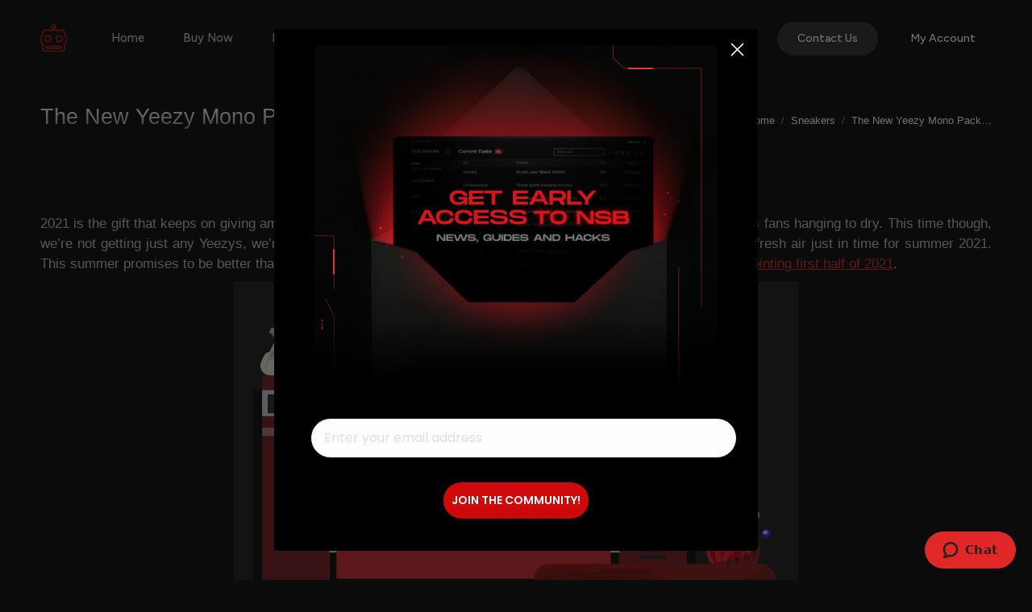

--- FILE ---
content_type: text/html; charset=UTF-8
request_url: https://www.nikeshoebot.com/yeezy-mono-pack-2021/
body_size: 19706
content:
<!DOCTYPE html>
<!--[if !(IE 6) | !(IE 7) | !(IE 8)  ]><!-->
<html dir="ltr" lang="en-US" class="no-js">
<!--<![endif]-->
<head>
	<meta charset="UTF-8" />
				<meta name="viewport" content="width=device-width, initial-scale=1, maximum-scale=1, user-scalable=0"/>
				<link rel="profile" href="https://gmpg.org/xfn/11" />
	<title>The New Yeezy Mono Pack Is A Fresh Take on the 350s!</title>

		<!-- All in One SEO 4.9.3 - aioseo.com -->
	<meta name="description" content="2021 seems to be the year Yeezys get a revamp. And Yeezy Mono pack is a pretty interesting twist on a classic we all love! Check out all the release deets here!" />
	<meta name="robots" content="max-image-preview:large" />
	<meta name="author" content="Tilda"/>
	<meta name="keywords" content="adidas,kanye west,new yeezy,yeezy,yeezy boost,yeezy boost 350 v2" />
	<link rel="canonical" href="https://www.nikeshoebot.com/yeezy-mono-pack-2021/" />
	<meta name="generator" content="All in One SEO (AIOSEO) 4.9.3" />
		<script type="application/ld+json" class="aioseo-schema">
			{"@context":"https:\/\/schema.org","@graph":[{"@type":"Article","@id":"https:\/\/www.nikeshoebot.com\/yeezy-mono-pack-2021\/#article","name":"The New Yeezy Mono Pack Is A Fresh Take on the 350s!","headline":"The New Yeezy Mono Pack Is A Fresh Take on the 350s!","author":{"@id":"https:\/\/www.nikeshoebot.com\/author\/content-s\/#author"},"publisher":{"@id":"https:\/\/www.nikeshoebot.com\/#organization"},"image":{"@type":"ImageObject","url":"https:\/\/www.nikeshoebot.com\/wp-content\/uploads\/2021\/06\/Yeezy-Mono-Pack-2021.png","width":700,"height":560,"caption":"Yeezy Mono Pack 2021"},"datePublished":"2021-06-15T14:00:54+00:00","dateModified":"2021-06-10T07:33:25+00:00","inLanguage":"en-US","mainEntityOfPage":{"@id":"https:\/\/www.nikeshoebot.com\/yeezy-mono-pack-2021\/#webpage"},"isPartOf":{"@id":"https:\/\/www.nikeshoebot.com\/yeezy-mono-pack-2021\/#webpage"},"articleSection":"Sneakers, Yeezy, Adidas, Kanye West, New yeezy, Yeezy, Yeezy Boost, Yeezy Boost 350 V2"},{"@type":"BreadcrumbList","@id":"https:\/\/www.nikeshoebot.com\/yeezy-mono-pack-2021\/#breadcrumblist","itemListElement":[{"@type":"ListItem","@id":"https:\/\/www.nikeshoebot.com#listItem","position":1,"name":"Home","item":"https:\/\/www.nikeshoebot.com","nextItem":{"@type":"ListItem","@id":"https:\/\/www.nikeshoebot.com\/category\/yeezy\/#listItem","name":"Yeezy"}},{"@type":"ListItem","@id":"https:\/\/www.nikeshoebot.com\/category\/yeezy\/#listItem","position":2,"name":"Yeezy","item":"https:\/\/www.nikeshoebot.com\/category\/yeezy\/","nextItem":{"@type":"ListItem","@id":"https:\/\/www.nikeshoebot.com\/yeezy-mono-pack-2021\/#listItem","name":"The New Yeezy Mono Pack Is A Fresh Take on the 350s!"},"previousItem":{"@type":"ListItem","@id":"https:\/\/www.nikeshoebot.com#listItem","name":"Home"}},{"@type":"ListItem","@id":"https:\/\/www.nikeshoebot.com\/yeezy-mono-pack-2021\/#listItem","position":3,"name":"The New Yeezy Mono Pack Is A Fresh Take on the 350s!","previousItem":{"@type":"ListItem","@id":"https:\/\/www.nikeshoebot.com\/category\/yeezy\/#listItem","name":"Yeezy"}}]},{"@type":"Organization","@id":"https:\/\/www.nikeshoebot.com\/#organization","description":"Our bots are 100% up-to-date and ready!","url":"https:\/\/www.nikeshoebot.com\/"},{"@type":"Person","@id":"https:\/\/www.nikeshoebot.com\/author\/content-s\/#author","url":"https:\/\/www.nikeshoebot.com\/author\/content-s\/","name":"Tilda","image":{"@type":"ImageObject","@id":"https:\/\/www.nikeshoebot.com\/yeezy-mono-pack-2021\/#authorImage","url":"https:\/\/secure.gravatar.com\/avatar\/967ca818326eec539b0cfa249e252f4dc15486713db270e48e1bb95937030254?s=96&d=mm&r=g","width":96,"height":96,"caption":"Tilda"}},{"@type":"WebPage","@id":"https:\/\/www.nikeshoebot.com\/yeezy-mono-pack-2021\/#webpage","url":"https:\/\/www.nikeshoebot.com\/yeezy-mono-pack-2021\/","name":"The New Yeezy Mono Pack Is A Fresh Take on the 350s!","description":"2021 seems to be the year Yeezys get a revamp. And Yeezy Mono pack is a pretty interesting twist on a classic we all love! Check out all the release deets here!","inLanguage":"en-US","isPartOf":{"@id":"https:\/\/www.nikeshoebot.com\/#website"},"breadcrumb":{"@id":"https:\/\/www.nikeshoebot.com\/yeezy-mono-pack-2021\/#breadcrumblist"},"author":{"@id":"https:\/\/www.nikeshoebot.com\/author\/content-s\/#author"},"creator":{"@id":"https:\/\/www.nikeshoebot.com\/author\/content-s\/#author"},"image":{"@type":"ImageObject","url":"https:\/\/www.nikeshoebot.com\/wp-content\/uploads\/2021\/06\/Yeezy-Mono-Pack-2021.png","@id":"https:\/\/www.nikeshoebot.com\/yeezy-mono-pack-2021\/#mainImage","width":700,"height":560,"caption":"Yeezy Mono Pack 2021"},"primaryImageOfPage":{"@id":"https:\/\/www.nikeshoebot.com\/yeezy-mono-pack-2021\/#mainImage"},"datePublished":"2021-06-15T14:00:54+00:00","dateModified":"2021-06-10T07:33:25+00:00"},{"@type":"WebSite","@id":"https:\/\/www.nikeshoebot.com\/#website","url":"https:\/\/www.nikeshoebot.com\/","description":"Our bots are 100% up-to-date and ready!","inLanguage":"en-US","publisher":{"@id":"https:\/\/www.nikeshoebot.com\/#organization"}}]}
		</script>
		<!-- All in One SEO -->

<script id="cookieyes" type="text/javascript" src="https://cdn-cookieyes.com/client_data/323cdad7b2bf45257e86c0de/script.js"></script><link rel="amphtml" href="https://www.nikeshoebot.com/yeezy-mono-pack-2021/amp/" /><meta name="generator" content="AMP for WP 1.1.11"/><link rel='dns-prefetch' href='//static.klaviyo.com' />
<link rel='dns-prefetch' href='//fonts.googleapis.com' />
<link rel="alternate" type="application/rss+xml" title=" &raquo; Feed" href="https://www.nikeshoebot.com/feed/" />
<link rel="alternate" type="application/rss+xml" title=" &raquo; Comments Feed" href="https://www.nikeshoebot.com/comments/feed/" />
<link rel="alternate" type="application/rss+xml" title=" &raquo; The New Yeezy Mono Pack Is A Fresh Take on the 350s! Comments Feed" href="https://www.nikeshoebot.com/yeezy-mono-pack-2021/feed/" />
<link rel="alternate" title="oEmbed (JSON)" type="application/json+oembed" href="https://www.nikeshoebot.com/wp-json/oembed/1.0/embed?url=https%3A%2F%2Fwww.nikeshoebot.com%2Fyeezy-mono-pack-2021%2F" />
<link rel="alternate" title="oEmbed (XML)" type="text/xml+oembed" href="https://www.nikeshoebot.com/wp-json/oembed/1.0/embed?url=https%3A%2F%2Fwww.nikeshoebot.com%2Fyeezy-mono-pack-2021%2F&#038;format=xml" />
<style id='wp-img-auto-sizes-contain-inline-css'>
img:is([sizes=auto i],[sizes^="auto," i]){contain-intrinsic-size:3000px 1500px}
/*# sourceURL=wp-img-auto-sizes-contain-inline-css */
</style>
<link rel='stylesheet' id='wc-blocks-integration-css' href='https://www.nikeshoebot.com/wp-content/plugins/woocommerce-subscriptions/vendor/woocommerce/subscriptions-core/build/index.css?ver=7.8.0' media='all' />
<link rel='stylesheet' id='dashicons-css' href='https://www.nikeshoebot.com/wp-includes/css/dashicons.min.css?ver=6.9' media='all' />
<link rel='stylesheet' id='post-views-counter-frontend-css' href='https://www.nikeshoebot.com/wp-content/plugins/post-views-counter/css/frontend.css?ver=1.7.3' media='all' />
<style id='wp-emoji-styles-inline-css'>

	img.wp-smiley, img.emoji {
		display: inline !important;
		border: none !important;
		box-shadow: none !important;
		height: 1em !important;
		width: 1em !important;
		margin: 0 0.07em !important;
		vertical-align: -0.1em !important;
		background: none !important;
		padding: 0 !important;
	}
/*# sourceURL=wp-emoji-styles-inline-css */
</style>
<link rel='stylesheet' id='aioseo/css/src/vue/standalone/blocks/table-of-contents/global.scss-css' href='https://www.nikeshoebot.com/wp-content/plugins/all-in-one-seo-pack/dist/Lite/assets/css/table-of-contents/global.e90f6d47.css?ver=4.9.3' media='all' />
<style id='wccty-block-wc-custom-thank-you-style-inline-css'>
/*!************************************************************************************************************************************************************************************************************************************************************************************************!*\
  !*** css ../../../../../../../node_modules/css-loader/dist/cjs.js??ruleSet[1].rules[4].use[1]!../../../../../../../node_modules/postcss-loader/dist/cjs.js??ruleSet[1].rules[4].use[2]!../../../../../../../node_modules/sass-loader/dist/cjs.js??ruleSet[1].rules[4].use[3]!./src/style.scss ***!
  \************************************************************************************************************************************************************************************************************************************************************************************************/
/**
 * The following styles get applied both on the front of your site
 * and in the editor.
 */
.wp-block-wccty-block-wc-custom-thank-you {
  max-width: 1200px;
  margin: 2rem auto;
  padding: 2rem;
  background: #fff;
}
.wp-block-wccty-block-wc-custom-thank-you .order-confirmation-error {
  padding: 1.5rem;
  background: #fff3cd;
  border: 1px solid #ffc107;
  border-radius: 4px;
  color: #856404;
  text-align: center;
}
.wp-block-wccty-block-wc-custom-thank-you .order-confirmation-error p {
  margin: 0;
  font-size: 1rem;
}
.wp-block-wccty-block-wc-custom-thank-you .order-header {
  margin: 2rem 0;
  padding-bottom: 1.5rem;
  border-bottom: 2px solid #e0e0e0;
}
.wp-block-wccty-block-wc-custom-thank-you .order-header h2 {
  margin: 0 0 0.5rem 0;
  color: #333;
  font-size: 2rem;
}
.wp-block-wccty-block-wc-custom-thank-you .order-header .order-date {
  margin: 0.5rem 0;
  color: #666;
  font-size: 1rem;
  line-height: 1rem;
}
.wp-block-wccty-block-wc-custom-thank-you .order-header .order-status {
  margin: 0.5rem 0;
  font-size: 1rem;
}
.wp-block-wccty-block-wc-custom-thank-you .order-header .order-status strong {
  color: #333;
}
.wp-block-wccty-block-wc-custom-thank-you .order-header .order-status .status-badge {
  display: inline-block;
  padding: 0.25rem 0.75rem;
  background: var(--wccty-accent-color, #4caf50);
  color: var(--wccty-accent-text-color, #ffffff);
  border-radius: 4px;
  font-size: 0.875rem;
  font-weight: 600;
  text-transform: capitalize;
  margin-left: 0.5rem;
}
.wp-block-wccty-block-wc-custom-thank-you .order-details {
  display: grid;
  grid-template-columns: 1fr;
  gap: 2rem;
  margin-bottom: 2rem;
}
@media (min-width: 768px) {
  .wp-block-wccty-block-wc-custom-thank-you .order-details {
    grid-template-columns: 1fr 2fr;
  }
}
.wp-block-wccty-block-wc-custom-thank-you .order-details h3 {
  margin: 0 0 1rem 0;
  color: #333;
  font-size: 1.25rem;
  border-bottom: 1px solid #e0e0e0;
  padding-bottom: 0.5rem;
}
.wp-block-wccty-block-wc-custom-thank-you .order-details p {
  margin: 0.5rem 0;
  color: #666;
  line-height: 1.6;
}
.wp-block-wccty-block-wc-custom-thank-you .order-details .customer-details {
  padding: 1rem;
  background: var(--wccty-section-bg, #f9f9f9);
  border-radius: 4px;
}
.wp-block-wccty-block-wc-custom-thank-you .order-details .addresses {
  display: grid;
  grid-template-columns: 1fr;
  gap: 1.5rem;
}
@media (min-width: 768px) {
  .wp-block-wccty-block-wc-custom-thank-you .order-details .addresses {
    grid-template-columns: 1fr 1fr;
  }
}
.wp-block-wccty-block-wc-custom-thank-you .order-details .addresses .billing-address,
.wp-block-wccty-block-wc-custom-thank-you .order-details .addresses .shipping-address {
  padding: 1rem;
  background: var(--wccty-section-bg, #f9f9f9);
  border-radius: 4px;
}
.wp-block-wccty-block-wc-custom-thank-you .order-items {
  margin-bottom: 2rem;
}
.wp-block-wccty-block-wc-custom-thank-you .order-items h3 {
  margin: 0 0 1rem 0;
  color: #333;
  font-size: 1.25rem;
  border-bottom: 1px solid #e0e0e0;
  padding-bottom: 0.5rem;
}
.wp-block-wccty-block-wc-custom-thank-you .order-items table {
  width: 100%;
  border-collapse: collapse;
  background: #fff;
  border: none;
}
.wp-block-wccty-block-wc-custom-thank-you .order-items table thead {
  background: var(--wccty-section-bg, #f9f9f9);
}
.wp-block-wccty-block-wc-custom-thank-you .order-items table thead th {
  padding: 0.75rem;
  text-align: left;
  font-weight: 600;
  color: #333;
  border: none;
}
.wp-block-wccty-block-wc-custom-thank-you .order-items table tbody tr {
  border-bottom: 1px solid #e0e0e0;
}
.wp-block-wccty-block-wc-custom-thank-you .order-items table tbody tr:last-child {
  border-bottom: none;
}
.wp-block-wccty-block-wc-custom-thank-you .order-items table tbody tr td {
  padding: 1rem 0.75rem;
  color: #666;
  border: none;
}
.wp-block-wccty-block-wc-custom-thank-you .order-items table tbody tr td:last-child {
  text-align: right;
  font-weight: 600;
  color: #333;
}
.wp-block-wccty-block-wc-custom-thank-you .order-totals {
  margin-top: 2rem;
  padding: 1.5rem;
  background: var(--wccty-section-bg, #f9f9f9);
  border-radius: 4px;
}
.wp-block-wccty-block-wc-custom-thank-you .order-totals table {
  width: 100%;
  max-width: 400px;
  margin-left: auto;
  border-collapse: collapse;
  border: none;
}
.wp-block-wccty-block-wc-custom-thank-you .order-totals table tr {
  border-bottom: 1px solid #e0e0e0;
}
.wp-block-wccty-block-wc-custom-thank-you .order-totals table tr:last-child {
  border-bottom: none;
}
.wp-block-wccty-block-wc-custom-thank-you .order-totals table tr.order-total {
  border-top: 2px solid #333;
  font-size: 1.25rem;
}
.wp-block-wccty-block-wc-custom-thank-you .order-totals table tr.order-total th,
.wp-block-wccty-block-wc-custom-thank-you .order-totals table tr.order-total td {
  padding-top: 1rem;
  font-weight: 700;
  color: #333;
}
.wp-block-wccty-block-wc-custom-thank-you .order-totals table tr th {
  padding: 0.75rem;
  text-align: left;
  font-weight: 600;
  color: #666;
  border: none;
}
.wp-block-wccty-block-wc-custom-thank-you .order-totals table tr td {
  padding: 0.75rem;
  text-align: right;
  font-weight: 600;
  color: #333;
  border: none;
}
.wp-block-wccty-block-wc-custom-thank-you .payment-method {
  margin-top: 1.5rem;
  padding: 1rem;
  background: var(--wccty-payment-bg, #e3f2fd);
  border-left: 4px solid var(--wccty-payment-border-color, #2196f3);
  border-radius: 4px;
}
.wp-block-wccty-block-wc-custom-thank-you .payment-method p {
  margin: 0;
  color: var(--wccty-payment-text-color, #333333);
}
.wp-block-wccty-block-wc-custom-thank-you .payment-method p strong {
  color: var(--wccty-payment-border-color, #2196f3);
}

/*# sourceMappingURL=style-index.css.map*/
/*# sourceURL=https://www.nikeshoebot.com/wp-content/plugins/wc-custom-thank-you/build/style-index.css */
</style>
<link rel='stylesheet' id='wapf-frontend-css-css' href='https://www.nikeshoebot.com/wp-content/plugins/advanced-product-fields-for-woocommerce/assets/css/frontend.min.css?ver=1.6.18' media='all' />
<link rel='stylesheet' id='contact-form-7-css' href='https://www.nikeshoebot.com/wp-content/plugins/contact-form-7/includes/css/styles.css?ver=6.1.4' media='all' />
<link rel='stylesheet' id='wp-faq-public-style-css' href='https://www.nikeshoebot.com/wp-content/plugins/sp-faq/assets/css/wp-faq-public.css?ver=3.9.4' media='all' />
<style id='woocommerce-inline-inline-css'>
.woocommerce form .form-row .required { visibility: visible; }
/*# sourceURL=woocommerce-inline-inline-css */
</style>
<link rel='stylesheet' id='the7-font-css' href='https://www.nikeshoebot.com/wp-content/themes/dt-the7/fonts/icomoon-the7-font/icomoon-the7-font.min.css?ver=14.0.1.1' media='all' />
<link rel='stylesheet' id='dt-web-fonts-css' href='https://fonts.googleapis.com/css?family=Figtree:400,500,600,700%7CRoboto:400,500,600,700%7CZalando+Sans+Expanded:400,600,700%7CZalando+Sans:400,600,700%7CMichroma:400,500,600,700' media='all' />
<link rel='stylesheet' id='dt-main-css' href='https://www.nikeshoebot.com/wp-content/themes/dt-the7/css/main.min.css?ver=14.0.1.1' media='all' />
<style id='dt-main-inline-css'>
body #load {
  display: block;
  height: 100%;
  overflow: hidden;
  position: fixed;
  width: 100%;
  z-index: 9901;
  opacity: 1;
  visibility: visible;
  transition: all .35s ease-out;
}
.load-wrap {
  width: 100%;
  height: 100%;
  background-position: center center;
  background-repeat: no-repeat;
  text-align: center;
  display: -ms-flexbox;
  display: -ms-flex;
  display: flex;
  -ms-align-items: center;
  -ms-flex-align: center;
  align-items: center;
  -ms-flex-flow: column wrap;
  flex-flow: column wrap;
  -ms-flex-pack: center;
  -ms-justify-content: center;
  justify-content: center;
}
.load-wrap > svg {
  position: absolute;
  top: 50%;
  left: 50%;
  transform: translate(-50%,-50%);
}
#load {
  background: var(--the7-elementor-beautiful-loading-bg,#000000);
  --the7-beautiful-spinner-color2: var(--the7-beautiful-spinner-color,#d92020);
}

/*# sourceURL=dt-main-inline-css */
</style>
<link rel='stylesheet' id='the7-custom-scrollbar-css' href='https://www.nikeshoebot.com/wp-content/themes/dt-the7/lib/custom-scrollbar/custom-scrollbar.min.css?ver=14.0.1.1' media='all' />
<link rel='stylesheet' id='the7-wpbakery-css' href='https://www.nikeshoebot.com/wp-content/themes/dt-the7/css/wpbakery.min.css?ver=14.0.1.1' media='all' />
<link rel='stylesheet' id='the7-css-vars-css' href='https://www.nikeshoebot.com/wp-content/uploads/the7-css/css-vars.css?ver=009e48c7bd90' media='all' />
<link rel='stylesheet' id='dt-custom-css' href='https://www.nikeshoebot.com/wp-content/uploads/the7-css/custom.css?ver=009e48c7bd90' media='all' />
<link rel='stylesheet' id='wc-dt-custom-css' href='https://www.nikeshoebot.com/wp-content/uploads/the7-css/compatibility/wc-dt-custom.css?ver=009e48c7bd90' media='all' />
<link rel='stylesheet' id='dt-media-css' href='https://www.nikeshoebot.com/wp-content/uploads/the7-css/media.css?ver=009e48c7bd90' media='all' />
<link rel='stylesheet' id='the7-mega-menu-css' href='https://www.nikeshoebot.com/wp-content/uploads/the7-css/mega-menu.css?ver=009e48c7bd90' media='all' />
<link rel='stylesheet' id='the7-elements-css' href='https://www.nikeshoebot.com/wp-content/uploads/the7-css/post-type-dynamic.css?ver=009e48c7bd90' media='all' />
<link rel='stylesheet' id='style-css' href='https://www.nikeshoebot.com/wp-content/themes/dt-the7-child/style.css?ver=14.0.1.1' media='all' />
<link rel='stylesheet' id='the7-elementor-global-css' href='https://www.nikeshoebot.com/wp-content/themes/dt-the7/css/compatibility/elementor/elementor-global.min.css?ver=14.0.1.1' media='all' />
<script src="https://www.nikeshoebot.com/wp-includes/js/jquery/jquery.min.js?ver=3.7.1" id="jquery-core-js"></script>
<script src="https://www.nikeshoebot.com/wp-includes/js/jquery/jquery-migrate.min.js?ver=3.4.1" id="jquery-migrate-js"></script>
<script src="https://www.nikeshoebot.com/wp-content/plugins/woocommerce/assets/js/jquery-blockui/jquery.blockUI.min.js?ver=2.7.0-wc.10.4.3" id="wc-jquery-blockui-js" data-wp-strategy="defer"></script>
<script id="wc-add-to-cart-js-extra">
var wc_add_to_cart_params = {"ajax_url":"/wp-admin/admin-ajax.php","wc_ajax_url":"/?wc-ajax=%%endpoint%%","i18n_view_cart":"View cart","cart_url":"https://www.nikeshoebot.com/cart/","is_cart":"","cart_redirect_after_add":"yes"};
//# sourceURL=wc-add-to-cart-js-extra
</script>
<script src="https://www.nikeshoebot.com/wp-content/plugins/woocommerce/assets/js/frontend/add-to-cart.min.js?ver=10.4.3" id="wc-add-to-cart-js" data-wp-strategy="defer"></script>
<script src="https://www.nikeshoebot.com/wp-content/plugins/woocommerce/assets/js/js-cookie/js.cookie.min.js?ver=2.1.4-wc.10.4.3" id="wc-js-cookie-js" defer data-wp-strategy="defer"></script>
<script id="woocommerce-js-extra">
var woocommerce_params = {"ajax_url":"/wp-admin/admin-ajax.php","wc_ajax_url":"/?wc-ajax=%%endpoint%%","i18n_password_show":"Show password","i18n_password_hide":"Hide password"};
//# sourceURL=woocommerce-js-extra
</script>
<script src="https://www.nikeshoebot.com/wp-content/plugins/woocommerce/assets/js/frontend/woocommerce.min.js?ver=10.4.3" id="woocommerce-js" defer data-wp-strategy="defer"></script>
<script src="https://www.nikeshoebot.com/wp-content/plugins/js_composer/assets/js/vendors/woocommerce-add-to-cart.js?ver=8.7.2" id="vc_woocommerce-add-to-cart-js-js"></script>
<script id="enhanced-ecommerce-google-analytics-js-extra">
var ConvAioGlobal = {"nonce":"1c15592699"};
//# sourceURL=enhanced-ecommerce-google-analytics-js-extra
</script>
<script data-cfasync="false" data-no-optimize="1" data-pagespeed-no-defer src="https://www.nikeshoebot.com/wp-content/plugins/enhanced-e-commerce-for-woocommerce-store/public/js/con-gtm-google-analytics.js?ver=7.2.15" id="enhanced-ecommerce-google-analytics-js"></script>
<script data-cfasync="false" data-no-optimize="1" data-pagespeed-no-defer id="enhanced-ecommerce-google-analytics-js-after">
tvc_smd={"tvc_wcv":"10.4.3","tvc_wpv":"6.9","tvc_eev":"7.2.15","tvc_sub_data":{"sub_id":"76754","cu_id":"66402","pl_id":"1","ga_tra_option":"","ga_property_id":"","ga_measurement_id":"","ga_ads_id":"","ga_gmc_id":"","ga_gmc_id_p":"","op_gtag_js":"0","op_en_e_t":"0","op_rm_t_t":"0","op_dy_rm_t_t":"0","op_li_ga_wi_ads":"0","gmc_is_product_sync":"0","gmc_is_site_verified":"0","gmc_is_domain_claim":"0","gmc_product_count":"0","fb_pixel_id":""}};
//# sourceURL=enhanced-ecommerce-google-analytics-js-after
</script>
<script id="dt-above-fold-js-extra">
var dtLocal = {"themeUrl":"https://www.nikeshoebot.com/wp-content/themes/dt-the7","passText":"To view this protected post, enter the password below:","moreButtonText":{"loading":"Loading...","loadMore":"Load more"},"postID":"297973","ajaxurl":"https://www.nikeshoebot.com/wp-admin/admin-ajax.php","REST":{"baseUrl":"https://www.nikeshoebot.com/wp-json/the7/v1","endpoints":{"sendMail":"/send-mail"}},"contactMessages":{"required":"One or more fields have an error. Please check and try again.","terms":"Please accept the privacy policy.","fillTheCaptchaError":"Please, fill the captcha."},"captchaSiteKey":"","ajaxNonce":"affb8ce17b","pageData":"","themeSettings":{"smoothScroll":"off","lazyLoading":false,"desktopHeader":{"height":95},"ToggleCaptionEnabled":"disabled","ToggleCaption":"Navigation","floatingHeader":{"showAfter":94,"showMenu":true,"height":90,"logo":{"showLogo":true,"html":"\u003Cimg class=\" preload-me\" src=\"https://www.nikeshoebot.com/wp-content/uploads/2026/01/logo-top.png\" srcset=\"https://www.nikeshoebot.com/wp-content/uploads/2026/01/logo-top.png 34w, https://www.nikeshoebot.com/wp-content/uploads/2026/01/logo-top.png 34w\" width=\"34\" height=\"35\"   sizes=\"34px\" alt=\"\" /\u003E","url":"https://www.nikeshoebot.com/"}},"topLine":{"floatingTopLine":{"logo":{"showLogo":false,"html":""}}},"mobileHeader":{"firstSwitchPoint":992,"secondSwitchPoint":778,"firstSwitchPointHeight":80,"secondSwitchPointHeight":85,"mobileToggleCaptionEnabled":"disabled","mobileToggleCaption":"Menu"},"stickyMobileHeaderFirstSwitch":{"logo":{"html":"\u003Cimg class=\" preload-me\" src=\"https://www.nikeshoebot.com/wp-content/uploads/2026/01/logo-top.png\" srcset=\"https://www.nikeshoebot.com/wp-content/uploads/2026/01/logo-top.png 34w, https://www.nikeshoebot.com/wp-content/uploads/2026/01/logo-top.png 34w\" width=\"34\" height=\"35\"   sizes=\"34px\" alt=\"\" /\u003E"}},"stickyMobileHeaderSecondSwitch":{"logo":{"html":"\u003Cimg class=\" preload-me\" src=\"https://www.nikeshoebot.com/wp-content/uploads/2026/01/logo-top.png\" srcset=\"https://www.nikeshoebot.com/wp-content/uploads/2026/01/logo-top.png 34w, https://www.nikeshoebot.com/wp-content/uploads/2026/01/logo-top.png 34w\" width=\"34\" height=\"35\"   sizes=\"34px\" alt=\"\" /\u003E"}},"sidebar":{"switchPoint":992},"boxedWidth":"1280px"},"VCMobileScreenWidth":"768","wcCartFragmentHash":"4ffc8b3bf58f2d7af7bcfee03453e2f6","elementor":{"settings":{"container_width":1140}}};
var dtShare = {"shareButtonText":{"facebook":"Share on Facebook","twitter":"Share on X","pinterest":"Pin it","linkedin":"Share on Linkedin","whatsapp":"Share on Whatsapp"},"overlayOpacity":"85"};
//# sourceURL=dt-above-fold-js-extra
</script>
<script src="https://www.nikeshoebot.com/wp-content/themes/dt-the7/js/above-the-fold.min.js?ver=14.0.1.1" id="dt-above-fold-js"></script>
<script src="https://www.nikeshoebot.com/wp-content/themes/dt-the7/js/compatibility/woocommerce/woocommerce.min.js?ver=14.0.1.1" id="dt-woocommerce-js"></script>
<script id="wc-settings-dep-in-header-js-after">
console.warn( "Scripts that have a dependency on [wc-settings, wc-blocks-checkout] must be loaded in the footer, klaviyo-klaviyo-checkout-block-editor-script was registered to load in the header, but has been switched to load in the footer instead. See https://github.com/woocommerce/woocommerce-gutenberg-products-block/pull/5059" );
console.warn( "Scripts that have a dependency on [wc-settings, wc-blocks-checkout] must be loaded in the footer, klaviyo-klaviyo-checkout-block-view-script was registered to load in the header, but has been switched to load in the footer instead. See https://github.com/woocommerce/woocommerce-gutenberg-products-block/pull/5059" );
//# sourceURL=wc-settings-dep-in-header-js-after
</script>
<script></script><link rel="https://api.w.org/" href="https://www.nikeshoebot.com/wp-json/" /><link rel="alternate" title="JSON" type="application/json" href="https://www.nikeshoebot.com/wp-json/wp/v2/posts/297973" /><link rel="EditURI" type="application/rsd+xml" title="RSD" href="https://www.nikeshoebot.com/xmlrpc.php?rsd" />
<meta name="generator" content="WordPress 6.9" />
<meta name="generator" content="WooCommerce 10.4.3" />
<link rel='shortlink' href='https://www.nikeshoebot.com/?p=297973' />
<script data-siteid="k5JXYFVK" src="https://api.cartstack.com/js/customer-tracking/www.nikeshoebot.com_66aa9a1125fcc3005e7bf2cadc195d52.js" type="text/javascript"></script>
<!-- Google Tag Manager -->
<script>(function(w,d,s,l,i){w[l]=w[l]||[];w[l].push({'gtm.start':
new Date().getTime(),event:'gtm.js'});var f=d.getElementsByTagName(s)[0],
j=d.createElement(s),dl=l!='dataLayer'?'&l='+l:'';j.async=true;j.src=
'https://www.googletagmanager.com/gtm.js?id='+i+dl;f.parentNode.insertBefore(j,f);
})(window,document,'script','dataLayer','GTM-WP4V7XX');</script>
<!-- End Google Tag Manager -->
<!-- Hotjar Tracking Code for https://www.nikeshoebot.com/ -->
<script>
    (function(h,o,t,j,a,r){
        h.hj=h.hj||function(){(h.hj.q=h.hj.q||[]).push(arguments)};
        h._hjSettings={hjid:1200582,hjsv:6};
        a=o.getElementsByTagName('head')[0];
        r=o.createElement('script');r.async=1;
        r.src=t+h._hjSettings.hjid+j+h._hjSettings.hjsv;
        a.appendChild(r);
    })(window,document,'https://static.hotjar.com/c/hotjar-','.js?sv=');
</script>

<!-- Meta Pixel Code -->
<script>
!function(f,b,e,v,n,t,s)
{if(f.fbq)return;n=f.fbq=function(){n.callMethod?
n.callMethod.apply(n,arguments):n.queue.push(arguments)};
if(!f._fbq)f._fbq=n;n.push=n;n.loaded=!0;n.version='2.0';
n.queue=[];t=b.createElement(e);t.async=!0;
t.src=v;s=b.getElementsByTagName(e)[0];
s.parentNode.insertBefore(t,s)}(window, document,'script',
'https://connect.facebook.net/en_US/fbevents.js');
fbq('init', '619306046837949');
fbq('track', 'PageView');
</script>
<noscript><img height="1" width="1" style="display:none"
src="https://www.facebook.com/tr?id=619306046837949&ev=PageView&noscript=1"
/></noscript>
<!-- End Meta Pixel Code -->
<script type="text/javascript">
    (function(c,l,a,r,i,t,y){
        c[a]=c[a]||function(){(c[a].q=c[a].q||[]).push(arguments)};
        t=l.createElement(r);t.async=1;t.src="https://www.clarity.ms/tag/"+i;
        y=l.getElementsByTagName(r)[0];y.parentNode.insertBefore(t,y);
    })(window, document, "clarity", "script", "lz64l0bbn5");
</script>
<!-- TrustBox script -->
<script type="text/javascript" src="//widget.trustpilot.com/bootstrap/v5/tp.widget.bootstrap.min.js" async></script>
<!-- End TrustBox script -->  
<!-- WP Affiliate plugin v6.4.8 - https://www.tipsandtricks-hq.com/wordpress-affiliate-platform-plugin-simple-affiliate-program-for-wordpress-blogsite-1474 -->
<link type="text/css" rel="stylesheet" href="https://www.nikeshoebot.com/wp-content/plugins/wp-affiliate-platform/affiliate_platform_style.css" />
<link rel="pingback" href="https://www.nikeshoebot.com/xmlrpc.php">
	<noscript><style>.woocommerce-product-gallery{ opacity: 1 !important; }</style></noscript>
	<meta name="generator" content="Elementor 3.34.2; features: e_font_icon_svg; settings: css_print_method-external, google_font-enabled, font_display-swap">
<!-- All in one Favicon 4.8 --><link rel="icon" href="https://www.nikeshoebot.com/wp-content/uploads/2018/02/fav.png" type="image/png"/>
<link rel="apple-touch-icon" href="https://www.nikeshoebot.com/wp-content/uploads/2018/02/fav-1.png" />
        <script data-cfasync="false" data-no-optimize="1" data-pagespeed-no-defer>
            var tvc_lc = 'USD';
        </script>
        <script data-cfasync="false" data-no-optimize="1" data-pagespeed-no-defer>
            var tvc_lc = 'USD';
        </script>
<script data-cfasync="false" data-pagespeed-no-defer type="text/javascript">
      window.dataLayer = window.dataLayer || [];
      dataLayer.push({"event":"begin_datalayer","conv_track_email":"1","conv_track_phone":"1","conv_track_address":"1","conv_track_page_scroll":"1","conv_track_file_download":"1","conv_track_author":"1","conv_track_signup":"1","conv_track_signin":"1"});
    </script>    <!-- Google Tag Manager by Conversios-->
    <script>
      (function(w, d, s, l, i) {
        w[l] = w[l] || [];
        w[l].push({
          'gtm.start': new Date().getTime(),
          event: 'gtm.js'
        });
        var f = d.getElementsByTagName(s)[0],
          j = d.createElement(s),
          dl = l != 'dataLayer' ? '&l=' + l : '';
        j.async = true;
        j.src =
          'https://www.googletagmanager.com/gtm.js?id=' + i + dl;
        f.parentNode.insertBefore(j, f);
      })(window, document, 'script', 'dataLayer', 'GTM-NGTQ2D2P');
    </script>
    <!-- End Google Tag Manager -->
      <script>
      (window.gaDevIds = window.gaDevIds || []).push('5CDcaG');
    </script>
        <script data-cfasync="false" data-no-optimize="1" data-pagespeed-no-defer>
        window.dataLayer = window.dataLayer || [];
        window.dataLayer.push({
          event: 'article_load',
          article_id: '297973',
          article_category: 'Sneakers, Yeezy',
          author_id: '256',
          author_name: 'Tilda',
          article_title: 'The New Yeezy Mono Pack Is A Fresh Take on the 350s!',
          article_tags: "Adidas, Kanye West, New yeezy, Yeezy, Yeezy Boost, Yeezy Boost 350 V2",
          publication_date: '2021-06-15',
          article_length: "772",
        });
      </script>
            <script data-cfasync="false" data-no-optimize="1" data-pagespeed-no-defer>
            var tvc_lc = 'USD';
        </script>
        <script data-cfasync="false" data-no-optimize="1" data-pagespeed-no-defer>
            var tvc_lc = 'USD';
        </script>
			<style>
				.e-con.e-parent:nth-of-type(n+4):not(.e-lazyloaded):not(.e-no-lazyload),
				.e-con.e-parent:nth-of-type(n+4):not(.e-lazyloaded):not(.e-no-lazyload) * {
					background-image: none !important;
				}
				@media screen and (max-height: 1024px) {
					.e-con.e-parent:nth-of-type(n+3):not(.e-lazyloaded):not(.e-no-lazyload),
					.e-con.e-parent:nth-of-type(n+3):not(.e-lazyloaded):not(.e-no-lazyload) * {
						background-image: none !important;
					}
				}
				@media screen and (max-height: 640px) {
					.e-con.e-parent:nth-of-type(n+2):not(.e-lazyloaded):not(.e-no-lazyload),
					.e-con.e-parent:nth-of-type(n+2):not(.e-lazyloaded):not(.e-no-lazyload) * {
						background-image: none !important;
					}
				}
			</style>
			<meta name="generator" content="Powered by WPBakery Page Builder - drag and drop page builder for WordPress."/>
<script type="text/javascript" id="the7-loader-script">
document.addEventListener("DOMContentLoaded", function(event) {
	var load = document.getElementById("load");
	if(!load.classList.contains('loader-removed')){
		var removeLoading = setTimeout(function() {
			load.className += " loader-removed";
		}, 300);
	}
});
</script>
		<link rel="icon" href="https://www.nikeshoebot.com/wp-content/uploads/2026/01/logo-top.png" type="image/png" sizes="16x16"/><link rel="icon" href="https://www.nikeshoebot.com/wp-content/uploads/2026/01/logo-top.png" type="image/png" sizes="32x32"/><link rel="apple-touch-icon" href="https://www.nikeshoebot.com/wp-content/uploads/2026/01/logo-top.png"><link rel="apple-touch-icon" sizes="76x76" href="https://www.nikeshoebot.com/wp-content/uploads/2026/01/logo-top.png"><link rel="apple-touch-icon" sizes="120x120" href="https://www.nikeshoebot.com/wp-content/uploads/2026/01/logo-top.png"><link rel="apple-touch-icon" sizes="152x152" href="https://www.nikeshoebot.com/wp-content/uploads/2026/01/logo-top.png"><noscript><style> .wpb_animate_when_almost_visible { opacity: 1; }</style></noscript><style id='the7-custom-inline-css' type='text/css'>
.sub-nav .menu-item i.fa,
.sub-nav .menu-item i.fas,
.sub-nav .menu-item i.far,
.sub-nav .menu-item i.fab {
	text-align: center;
	width: 1.25em;
}
#footer.solid-bg {
  background: #000 none repeat center top;
}

.woocommerce-Reviews label .required {
	color: #d92020; }
.page-title h1, .page-title h1 *, .page-title h1 a:hover, #page .page-title .entry-title {
 
  color: #fff;
  text-transform: none;
}
.post .entry-title a {
  display: initial;
  color: #d71f1f;
}
.dt-btn:not(.btn-light):not(.light-bg-btn):not(.outline-btn):not(.outline-bg-btn):not(.btn-custom-style), .mec-event-footer .mec-booking-button, .give-btn.give-btn-reveal, .give-submit.give-btn {

  height: 44px;
}
.single-postlike:not(.type-event) .post-thumbnail {
  position: relative;
  margin-bottom: 45px;
  line-height: 0;
  display: none;
}
@media only screen and (max-width: 800px) {

.custom-btn-color .dt-btn > * {
  color: inherit !important;
  font-size: 13px;
}
	.reviews_tab {display:none;}
	.centertext {text-align:center !important;}
}
@media screen and (max-width: 990px) {
  #bottom-bar .wf-container-bottom > div {
    margin-bottom: 10px;
  }
}
.switcher-wrap .woocommerce-ordering {
  -ms-flex: 1 1 auto;
  flex: 1 1 auto;
  display: none !important;
}
.switcher-wrap .woocommerce-result-count {display: none !important;
}
.my-custom-text { font-size: 14px;
  color: #9b9b9b !important; 
  display: block   !important;
  margin-top: 60px !important;
}
.nsb-pill-button {
    background-color: #b02224!important;
    padding: 18px 48px !important;
    color: #ffffff !important;
    padding: 28px 48px !important;
    border-radius: 999px; 
    font-size: 16px;
    font-weight: 600;
    line-height: 1;
    text-align: center;
    display: inline-flex;
    align-items: center;
    justify-content: center;
    border: none;
    box-shadow: none;
    text-transform: none;
    transition: all 0.25s ease;
}

/* hover */
.nsb-pill-button:hover {
    background-color: #9f1c1c;
    color: #ffffff !important;
    transform: translateY(-1px);
}

/* focus / click */
.nsb-pill-button:focus,
.nsb-pill-button:active {
    outline: none;
    box-shadow: none;
}
.nsb-pill-button-outline {
    background-color: transparent !important;
    padding: 28px 48px !important;
    color: #ffffff !important;
    border: 2px solid #ffffff !important;
    border-radius: 999px;
    font-size: 16px;
    font-weight: 600;
    line-height: 1;
    text-align: center;
    display: inline-flex;
    align-items: center;
    justify-content: center;
    box-shadow: none;
    text-transform: none;
    transition: all 0.25s ease;
}

/* hover */
.nsb-pill-button-outline:hover {
    background-color: #ffffff !important;
    color: #000000 !important;
    transform: translateY(-1px);
}

/* focus / click */
.nsb-pill-button-outline:focus,
.nsb-pill-button-outline:active {
    outline: none;
    box-shadow: none;
}

.nsb-pill-button-white {
    background-color: #ffffff !important;
    padding: 28px 48px !important;
    color: #000000 !important;
    border: none !important;
    border-radius: 999px;
    font-size: 16px;
    font-weight: 600;
    line-height: 1;
    text-align: center;
    display: inline-flex;
    align-items: center;
    justify-content: center;
    box-shadow: none;
    text-transform: none;
    transition: all 0.25s ease;
}

/* hover */
.nsb-pill-button-white:hover {
    background-color: #ffffff !important;
    color: #000000 !important;
    transform: translateY(-1px);
}

/* focus / click */
.nsb-pill-button-white:focus,
.nsb-pill-button-white:active {
    outline: none;
    box-shadow: none;
}
.masthead .mini-widgets .microwidget-btn, .masthead .mobile-mini-widgets .microwidget-btn { border-radius:25px; }
div.product div.summary .price::after {
  background-color: var(--the7-accent-color);
  display: none;
}
h1, h2, h3 {
  background: linear-gradient( to bottom, #ffffff 0%, #e6e6e6 30%, #c4c4c4 55%, #9f9f9f 75%, #7d7d7d 100% );
    background-clip: border-box;
  -webkit-background-clip: text;
  background-clip: text;
  -webkit-text-fill-color: transparent;
  color: transparent;
}
#footer .alignleft, #sidebar .alignleft {
  margin-right: 10px !important;
}
.bottom-text-block {
  text-align: right;
  margin-right: 30px;
}
</style>
</head>
<body data-rsssl=1 id="the7-body" class="wp-singular post-template-default single single-post postid-297973 single-format-standard wp-embed-responsive wp-theme-dt-the7 wp-child-theme-dt-the7-child theme-dt-the7 the7-core-ver-2.7.12 woocommerce-no-js no-comments dt-responsive-on right-mobile-menu-close-icon ouside-menu-close-icon mobile-hamburger-close-bg-enable mobile-hamburger-close-bg-hover-enable  fade-medium-mobile-menu-close-icon fade-medium-menu-close-icon srcset-enabled btn-flat custom-btn-color accent-btn-hover-color phantom-sticky phantom-shadow-decoration phantom-main-logo-on sticky-mobile-header top-header first-switch-logo-left first-switch-menu-right second-switch-logo-left second-switch-menu-right right-mobile-menu layzr-loading-on popup-message-style the7-ver-14.0.1.1 wpb-js-composer js-comp-ver-8.7.2 vc_responsive elementor-default elementor-kit-360145">
<!-- Start of nikeshoebot Zendesk Widget script -->
<script id="ze-snippet" src="https://static.zdassets.com/ekr/snippet.js?key=322a6d96-7f61-461b-a551-ed86c8f2230a"> </script>
<!-- End of nikeshoebot Zendesk Widget script -->    <!-- Google Tag Manager (noscript) conversios -->
    <noscript><iframe src="https://www.googletagmanager.com/ns.html?id=GTM-NGTQ2D2P" height="0" width="0" style="display:none;visibility:hidden"></iframe></noscript>
    <!-- End Google Tag Manager (noscript) conversios -->
    <!-- The7 14.0.1.1 -->
<div id="load" class="hourglass-loader">
	<div class="load-wrap"><style type="text/css">
    .the7-spinner {
        width: 60px;
        height: 72px;
        position: relative;
    }
    .the7-spinner > div {
        animation: spinner-animation 1.2s cubic-bezier(1, 1, 1, 1) infinite;
        width: 9px;
        left: 0;
        display: inline-block;
        position: absolute;
        background-color:var(--the7-beautiful-spinner-color2);
        height: 18px;
        top: 27px;
    }
    div.the7-spinner-animate-2 {
        animation-delay: 0.2s;
        left: 13px
    }
    div.the7-spinner-animate-3 {
        animation-delay: 0.4s;
        left: 26px
    }
    div.the7-spinner-animate-4 {
        animation-delay: 0.6s;
        left: 39px
    }
    div.the7-spinner-animate-5 {
        animation-delay: 0.8s;
        left: 52px
    }
    @keyframes spinner-animation {
        0% {
            top: 27px;
            height: 18px;
        }
        20% {
            top: 9px;
            height: 54px;
        }
        50% {
            top: 27px;
            height: 18px;
        }
        100% {
            top: 27px;
            height: 18px;
        }
    }
</style>

<div class="the7-spinner">
    <div class="the7-spinner-animate-1"></div>
    <div class="the7-spinner-animate-2"></div>
    <div class="the7-spinner-animate-3"></div>
    <div class="the7-spinner-animate-4"></div>
    <div class="the7-spinner-animate-5"></div>
</div></div>
</div>
<div id="page" >
	<a class="skip-link screen-reader-text" href="#content">Skip to content</a>

<div class="masthead inline-header left widgets full-height shadow-decoration shadow-mobile-header-decoration small-mobile-menu-icon dt-parent-menu-clickable show-sub-menu-on-hover" >

	<div class="top-bar full-width-line top-bar-empty top-bar-line-hide">
	<div class="top-bar-bg" ></div>
	<div class="mini-widgets left-widgets"></div><div class="mini-widgets right-widgets"></div></div>

	<header class="header-bar" role="banner">

		<div class="branding">
	<div id="site-title" class="assistive-text"></div>
	<div id="site-description" class="assistive-text">Our bots are 100% up-to-date and ready!</div>
	<a class="same-logo" href="https://www.nikeshoebot.com/"><img class=" preload-me" src="https://www.nikeshoebot.com/wp-content/uploads/2026/01/logo-top.png" srcset="https://www.nikeshoebot.com/wp-content/uploads/2026/01/logo-top.png 34w, https://www.nikeshoebot.com/wp-content/uploads/2026/01/logo-top.png 34w" width="34" height="35"   sizes="34px" alt="" /></a></div>

		<ul id="primary-menu" class="main-nav outside-item-remove-margin"><li class="menu-item menu-item-type-custom menu-item-object-custom menu-item-home menu-item-49 first depth-0"><a href='https://www.nikeshoebot.com' data-level='1'><span class="menu-item-text"><span class="menu-text">Home</span></span></a></li> <li class="menu-item menu-item-type-custom menu-item-object-custom menu-item-50 depth-0"><a href='https://www.nikeshoebot.com/product/nike-shoe-sneaker-bot/' data-level='1'><span class="menu-item-text"><span class="menu-text">Buy Now</span></span></a></li> <li class="menu-item menu-item-type-post_type menu-item-object-page menu-item-158950 depth-0"><a href='https://www.nikeshoebot.com/best-sneaker-bot-success/' data-level='1'><span class="menu-item-text"><span class="menu-text">Proof It Works</span></span></a></li> <li class="menu-item menu-item-type-post_type menu-item-object-page current_page_parent menu-item-69061 last depth-0"><a href='https://www.nikeshoebot.com/blog/' data-level='1'><span class="menu-item-text"><span class="menu-text">Blog</span></span></a></li> </ul>
		<div class="mini-widgets"><a href="https://www.nikeshoebot.com/contact-us/" class="microwidget-btn mini-button header-elements-button-1 show-on-desktop near-logo-first-switch in-menu-second-switch microwidget-btn-bg-on microwidget-btn-hover-bg-on disable-animation-bg border-off hover-border-off btn-icon-align-right" ><span>Contact Us</span></a><a href="https://www.nikeshoebot.com/my-account/" class="microwidget-btn mini-button header-elements-button-2 show-on-desktop near-logo-first-switch in-menu-second-switch disable-animation-bg border-off hover-border-off btn-icon-align-right" ><span>My Account</span></a></div>
	</header>

</div>
<div role="navigation" aria-label="Main Menu" class="dt-mobile-header mobile-menu-show-divider">
	<div class="dt-close-mobile-menu-icon" aria-label="Close" role="button" tabindex="0"><div class="close-line-wrap"><span class="close-line"></span><span class="close-line"></span><span class="close-line"></span></div></div>	<ul id="mobile-menu" class="mobile-main-nav">
		<li class="menu-item menu-item-type-custom menu-item-object-custom menu-item-home menu-item-49 first depth-0"><a href='https://www.nikeshoebot.com' data-level='1'><span class="menu-item-text"><span class="menu-text">Home</span></span></a></li> <li class="menu-item menu-item-type-custom menu-item-object-custom menu-item-50 depth-0"><a href='https://www.nikeshoebot.com/product/nike-shoe-sneaker-bot/' data-level='1'><span class="menu-item-text"><span class="menu-text">Buy Now</span></span></a></li> <li class="menu-item menu-item-type-post_type menu-item-object-page menu-item-158950 depth-0"><a href='https://www.nikeshoebot.com/best-sneaker-bot-success/' data-level='1'><span class="menu-item-text"><span class="menu-text">Proof It Works</span></span></a></li> <li class="menu-item menu-item-type-post_type menu-item-object-page current_page_parent menu-item-69061 last depth-0"><a href='https://www.nikeshoebot.com/blog/' data-level='1'><span class="menu-item-text"><span class="menu-text">Blog</span></span></a></li> 	</ul>
	<div class='mobile-mini-widgets-in-menu'></div>
</div>


		<div class="page-title title-left solid-bg page-title-responsive-enabled">
			<div class="wf-wrap">

				<div class="page-title-head hgroup"><h1 class="entry-title">The New Yeezy Mono Pack Is A Fresh Take on the 350s!</h1></div><div class="page-title-breadcrumbs"><div class="assistive-text">You are here:</div><ol class="breadcrumbs text-small" itemscope itemtype="https://schema.org/BreadcrumbList"><li itemprop="itemListElement" itemscope itemtype="https://schema.org/ListItem"><a itemprop="item" href="https://www.nikeshoebot.com/" title="Home"><span itemprop="name">Home</span></a><meta itemprop="position" content="1" /></li><li itemprop="itemListElement" itemscope itemtype="https://schema.org/ListItem"><a itemprop="item" href="https://www.nikeshoebot.com/category/sneakers/" title="Sneakers"><span itemprop="name">Sneakers</span></a><meta itemprop="position" content="2" /></li><li class="current" itemprop="itemListElement" itemscope itemtype="https://schema.org/ListItem"><span itemprop="name">The New Yeezy Mono Pack&hellip;</span><meta itemprop="position" content="3" /></li></ol></div>			</div>
		</div>

		

<div id="main" class="sidebar-none sidebar-divider-vertical">

	
	<div class="main-gradient"></div>
	<div class="wf-wrap">
	<div class="wf-container-main">

	

			<div id="content" class="content" role="main">

				<style>
	.single .entry-content, .post-content, .post-meta .entry-meta {
 
  font: 17px/25px arial, sans-serif;

}
h1, h2, h3, h4 { font: 19px/29px verdana, sans-serif; color: #d92020; }
	
	</style>

<article id="post-297973" class="single-postlike vertical-fancy-style post-297973 post type-post status-publish format-standard has-post-thumbnail category-sneakers category-yeezy tag-adidas tag-kanye-west tag-new-yeezy tag-yeezy tag-yeezy-boost tag-yeezy-boost-350-v2 category-52 category-20 description-off">

	<div class="post-thumbnail"><div class="fancy-date"><a title="2:00 pm" href="https://www.nikeshoebot.com/2021/06/15/"><span class="entry-month">Jun</span><span class="entry-date updated">15</span><span class="entry-year">2021</span></a></div><span class="fancy-categories"><a href="https://www.nikeshoebot.com/category/sneakers/" rel="category tag">Sneakers</a><a href="https://www.nikeshoebot.com/category/yeezy/" rel="category tag">Yeezy</a></span><img fetchpriority="high" class="preload-me lazy-load aspect" src="data:image/svg+xml,%3Csvg%20xmlns%3D&#39;http%3A%2F%2Fwww.w3.org%2F2000%2Fsvg&#39;%20viewBox%3D&#39;0%200%20700%20350&#39;%2F%3E" data-src="https://www.nikeshoebot.com/wp-content/uploads/2021/06/Yeezy-Mono-Pack-2021-700x350.png" data-srcset="https://www.nikeshoebot.com/wp-content/uploads/2021/06/Yeezy-Mono-Pack-2021-700x350.png 700w" loading="eager" style="--ratio: 700 / 350" sizes="(max-width: 700px) 100vw, 700px" width="700" height="350"  title="Yeezy Mono Pack 2021" alt="Yeezy Mono Pack 2021" /></div><div class="entry-content"><p style="text-align: justify;"><span style="font-weight: 400;">2021 is the gift that keeps on giving amazing sneakers! And Kanye West, despite all the divorce drama, won’t leave his fans hanging to dry. This time though, we’re not getting just any Yeezys, we’re actually getting a full revamp! The new Yeezy Mono pack brings a breath of fresh air just in time for summer 2021. This summer promises to be better than last year, and so do the kicks! Well, they’ll definitely be better than the </span><a href="https://www.nikeshoebot.com/sneakers-news-2021/" target="_blank" rel="noopener"><span style="font-weight: 400;">disappointing first half of 2021</span></a><span style="font-weight: 400;">.</span></p>
<p><img decoding="async" class="aligncenter size-full wp-image-297981" src="https://www.nikeshoebot.com/wp-content/uploads/2021/06/Yeezy-Mono-Pack-2021.png" alt="Yeezy Mono Pack 2021" width="700" height="560" srcset="https://www.nikeshoebot.com/wp-content/uploads/2021/06/Yeezy-Mono-Pack-2021.png 700w, https://www.nikeshoebot.com/wp-content/uploads/2021/06/Yeezy-Mono-Pack-2021-350x280.png 350w" sizes="(max-width: 700px) 100vw, 700px" /></p>
<h2 style="text-align: justify;"><strong>Yeezy Mono Pack &#8211; An Innovative Take on Fan Favorites!</strong></h2>
<p style="text-align: justify;"><span style="font-weight: 400;">The upcoming Yeezy Mono pack is bringing 4 different colorways our way this month! But before we get into the details of the colorways, we gotta discuss the technologies on there. First off, the Boost tech in the soles isn’t going anywhere (thank heavens). You know, half the Yeezy 350 hype is in the midsole! But will the monofilament uppers outdo the primeknits?</span></p>
<h2 style="text-align: justify;"><strong>So, what’s the Monofilament Mesh?</strong></h2>
<p style="text-align: justify;"><span style="font-weight: 400;">Alright, time for some details we’ll probably not talk about for the rest of the sneakers’ life. The monofilament, as the name suggests, is a mesh made of single threads. Think of it as weaving made of single threads that are usually made of nylon, aka synthetic material. Apparently, fishing lines are usually made of monofilament too! Well, the upside of this is that we know the kicks are durable.</span></p>
<p><img loading="lazy" decoding="async" class="aligncenter size-full wp-image-297989" src="https://www.nikeshoebot.com/wp-content/uploads/2021/06/yeezy-mono-pack-mesh-upper.png" alt="yeezy mono pack - mesh upper" width="600" height="286" srcset="https://www.nikeshoebot.com/wp-content/uploads/2021/06/yeezy-mono-pack-mesh-upper.png 600w, https://www.nikeshoebot.com/wp-content/uploads/2021/06/yeezy-mono-pack-mesh-upper-350x167.png 350w" sizes="(max-width: 600px) 100vw, 600px" /></p>
<p style="text-align: justify;"><span style="font-weight: 400;">Another interesting bit is that this material isn’t really new to us. We previously saw it on the stripe of other Yeezy 350s like the </span><a href="https://www.goat.com/sneakers/yeezy-boost-350-v2-static-ef2905" target="_blank" rel="noopener"><span style="font-weight: 400;">Statics</span></a><span style="font-weight: 400;">! That kinda blows your mind that we barely paid attention to this detail. Moreover, the upper will have an inner cage, probably for support, that gives a skeletal vibe to the kicks. Although we’re no strangers to cages and Yeezys, we usually see them on the outside like the QNTMs. So all-in-all the kicks come in a fresh look, but let’s hope the fit is as fresh as the look! </span></p>
<h2 style="text-align: justify;"><strong>Yeezy Mono Pack &#8211; Natural Elements At Their Best!</strong></h2>
<p style="text-align: justify;"><span style="font-weight: 400;">The upcoming Yeezy Mono pack will kickstart the line with 4 different earthy or natural element-inspired colorways. We got mist, cinder, ice, and clay in the pack. So you got the gist and where Kanye is obviously going with his train of thoughts. So let’s check them out and what we know about them so far!</span></p>
<h3 style="text-align: justify;"><span style="font-weight: 400;">Yeezy Mono Ice</span></h3>
<p style="text-align: justify;"><span style="font-weight: 400;">The pair is freezing, yet it’s serving some pretty serious heat. The baby blue upper looks pretty nice along with the white midsole and laces! The whole colorway looks really serene and is pretty nice for the summer. The Yeezy Mono Ice will drop on </span><b>June 24, 2021</b><span style="font-weight: 400;">, for the usual </span><b>$220</b><span style="font-weight: 400;">. It’s worth noting that the retail price didn’t change. The question though is: did the production costs stay the same too? The pair resells for </span><a href="https://www.goat.com/sneakers/yeezy-boost-350-v2-mono-ice-yzy-350-v2-mono-ice" target="_blank" rel="noopener"><b>$700</b></a> <span style="font-weight: 400;">on average and up to $1,000 if you’re lucky!</span></p>
<p><img loading="lazy" decoding="async" class="aligncenter wp-image-297990" src="https://www.nikeshoebot.com/wp-content/uploads/2021/06/Yeezy-Mono-Pack-Ice.png" alt="Yeezy Mono Pack - Ice" width="449" height="224" srcset="https://www.nikeshoebot.com/wp-content/uploads/2021/06/Yeezy-Mono-Pack-Ice.png 600w, https://www.nikeshoebot.com/wp-content/uploads/2021/06/Yeezy-Mono-Pack-Ice-350x174.png 350w" sizes="(max-width: 449px) 100vw, 449px" /></p>
<h3 style="text-align: justify;"><span style="font-weight: 400;">Yeezy Mono Mist</span></h3>
<p style="text-align: justify;"><span style="font-weight: 400;">Although we’d expect a whiter colorway, the Mist 350s are kinda interesting with the shade of earth brown. The cage underneath and the side stripe feature a darker shade of brown. And finally, the gum sole completes the look. The kicks will drop alongside the Ice pair and retail for </span><b>$220</b><span style="font-weight: 400;">. However, this one resells for up to </span><a href="https://www.goat.com/sneakers/yeezy-boost-350-v2-mono-mist-yzy-350-v2-mono-mist" target="_blank" rel="noopener"><b>$1,900</b></a><span style="font-weight: 400;"> making it a definite must-have!</span></p>
<p><img loading="lazy" decoding="async" class="aligncenter wp-image-297991" src="https://www.nikeshoebot.com/wp-content/uploads/2021/06/Yeezy-Mono-Pack-Mist.png" alt="Yeezy Mono Pack Mist" width="449" height="223" srcset="https://www.nikeshoebot.com/wp-content/uploads/2021/06/Yeezy-Mono-Pack-Mist.png 600w, https://www.nikeshoebot.com/wp-content/uploads/2021/06/Yeezy-Mono-Pack-Mist-350x174.png 350w" sizes="(max-width: 449px) 100vw, 449px" /></p>
<h3 style="text-align: justify;"><span style="font-weight: 400;">Yeezy 350 Clay Part 2?</span></h3>
<p style="text-align: justify;"><span style="font-weight: 400;">Well, this takes us back to 201.! Are you looking for a replacement pair to mend your broken heart from missing on Yeezy 350 V2 Clay? Well, Yeezy Mono Clay is definitely it. The pair features a clayey tan upper, with a darker stripe and matching midsoles. With an average resale of </span><a href="https://www.goat.com/sneakers/yeezy-boost-350-v2-mono-clay-yzy-350-v2-mono-clay" target="_blank" rel="noopener"><b>$1,500</b></a><span style="font-weight: 400;">, the pair is arguably the highlight of the Yeezy Mono Pack!</span></p>
<p><img loading="lazy" decoding="async" class="aligncenter wp-image-297992" src="https://www.nikeshoebot.com/wp-content/uploads/2021/06/Yeezy-Mono-Clay.png" alt="Yeezy Mono Clay" width="450" height="225" srcset="https://www.nikeshoebot.com/wp-content/uploads/2021/06/Yeezy-Mono-Clay.png 600w, https://www.nikeshoebot.com/wp-content/uploads/2021/06/Yeezy-Mono-Clay-350x175.png 350w" sizes="(max-width: 450px) 100vw, 450px" /></p>
<h3 style="text-align: justify;"><span style="font-weight: 400;">Yeezy Mono Cinder</span></h3>
<p style="text-align: justify;"><span style="font-weight: 400;">Although Yeezy Mafia revealed the pair at the same time as the other three, it probably won’t drop with them. At least that’s how the rumors have it. On the other hand, the sneakers are pretty awesome and deserve an independent release date! Yeezy Mono Cinder currently resells for </span><a href="https://www.goat.com/sneakers/yeezy-boost-350-v2-mono-light-yzy-350-v2-mono-light" target="_blank" rel="noopener"><b>$1,900</b></a><span style="font-weight: 400;"> on average. Will this value drop once the release date draws closer? Well, gotta wait and see!</span></p>
<p><img loading="lazy" decoding="async" class="aligncenter wp-image-297993" src="https://www.nikeshoebot.com/wp-content/uploads/2021/06/Yeezy-Mono-Cinder.png" alt="Yeezy Mono Cinder" width="449" height="223" srcset="https://www.nikeshoebot.com/wp-content/uploads/2021/06/Yeezy-Mono-Cinder.png 600w, https://www.nikeshoebot.com/wp-content/uploads/2021/06/Yeezy-Mono-Cinder-350x174.png 350w" sizes="(max-width: 449px) 100vw, 449px" /></p>
<h2 style="text-align: justify;"><strong>Yeezy Mono Pack Is A Must-Have in 2021</strong></h2>
<p style="text-align: justify;"><span style="font-weight: 400;">If any of these kicks drew your attention, then you better get ready. First, you’ll need a sneaker bot to cop, so here’s a list of </span><a href="https://www.nikeshoebot.com/best-sneaker-bots-2021/" target="_blank" rel="noopener"><span style="font-weight: 400;">2021’s best sneaker bots</span></a><span style="font-weight: 400;"> so far! And if you already bought your first bot, check out this </span><a href="https://www.nikeshoebot.com/a-sneaker-bot-guide-for-great-cooking/" target="_blank" rel="noopener"><span style="font-weight: 400;">cooking guide</span></a><span style="font-weight: 400;"> for pointers in the right direction. This drop is already giving off an air of hype, and demand will definitely be high! So get your gear ready, and Godspeed &#x1f525;</span></p>
<div class="post-views content-post post-297973 entry-meta load-static">
				<span class="post-views-icon dashicons dashicons-chart-bar"></span> <span class="post-views-label">Post Views:</span> <span class="post-views-count">5,023</span>
			</div></div><div class="post-meta wf-mobile-collapsed"><div class="entry-meta"><span class="category-link">Categories:&nbsp;<a href="https://www.nikeshoebot.com/category/sneakers/" >Sneakers</a>, <a href="https://www.nikeshoebot.com/category/yeezy/" >Yeezy</a></span><a href="https://www.nikeshoebot.com/2021/06/15/" title="2:00 pm" class="data-link" rel="bookmark"><time class="entry-date updated" datetime="2021-06-15T14:00:54+00:00">June 15, 2021</time></a></div></div><div class="single-related-posts"><h3>Related News</h3><section class="items-grid"><div class=" related-item"><article class="post-format-standard"><div class="mini-post-img"><a class="alignleft post-rollover layzr-bg" href="https://www.nikeshoebot.com/air-max-1000/" aria-label="Post image"><img class="preload-me lazy-load aspect" src="data:image/svg+xml,%3Csvg%20xmlns%3D&#39;http%3A%2F%2Fwww.w3.org%2F2000%2Fsvg&#39;%20viewBox%3D&#39;0%200%20110%2080&#39;%2F%3E" data-src="https://www.nikeshoebot.com/wp-content/uploads/2026/01/Nike-Air-Max-1000-NSB-110x80.jpg" data-srcset="https://www.nikeshoebot.com/wp-content/uploads/2026/01/Nike-Air-Max-1000-NSB-110x80.jpg 110w, https://www.nikeshoebot.com/wp-content/uploads/2026/01/Nike-Air-Max-1000-NSB-220x160.jpg 220w" loading="eager" style="--ratio: 110 / 80" sizes="(max-width: 110px) 100vw, 110px" width="110" height="80"  alt="Nike Air Max 1000 NSB" /></a></div><div class="post-content"><a href="https://www.nikeshoebot.com/air-max-1000/">The Nike Air Max 1000 Makes 3D-Printed Kicks Look Cool!</a><br /><time class="text-secondary" datetime="2026-01-27T12:53:53+00:00">January 27, 2026</time></div></article></div><div class=" related-item"><article class="post-format-standard"><div class="mini-post-img"><a class="alignleft post-rollover layzr-bg" href="https://www.nikeshoebot.com/sneaker-apps/" aria-label="Post image"><img class="preload-me lazy-load aspect" src="data:image/svg+xml,%3Csvg%20xmlns%3D&#39;http%3A%2F%2Fwww.w3.org%2F2000%2Fsvg&#39;%20viewBox%3D&#39;0%200%20110%2080&#39;%2F%3E" data-src="https://www.nikeshoebot.com/wp-content/uploads/2021/08/Sneaker-Apps-New-NSB-110x80.jpg" data-srcset="https://www.nikeshoebot.com/wp-content/uploads/2021/08/Sneaker-Apps-New-NSB-110x80.jpg 110w, https://www.nikeshoebot.com/wp-content/uploads/2021/08/Sneaker-Apps-New-NSB-220x160.jpg 220w" loading="eager" style="--ratio: 110 / 80" sizes="(max-width: 110px) 100vw, 110px" width="110" height="80"  alt="Sneaker Apps New NSB" /></a></div><div class="post-content"><a href="https://www.nikeshoebot.com/sneaker-apps/">Sneaker Apps &#8211; What Are They and Which Do You Need?</a><br /><time class="text-secondary" datetime="2026-01-22T15:30:02+00:00">January 22, 2026</time></div></article></div><div class=" related-item"><article class="post-format-standard"><div class="mini-post-img"><a class="alignleft post-rollover layzr-bg" href="https://www.nikeshoebot.com/best-proxies-for-sneaker-sites/" aria-label="Post image"><img class="preload-me lazy-load aspect" src="data:image/svg+xml,%3Csvg%20xmlns%3D&#39;http%3A%2F%2Fwww.w3.org%2F2000%2Fsvg&#39;%20viewBox%3D&#39;0%200%20110%2080&#39;%2F%3E" data-src="https://www.nikeshoebot.com/wp-content/uploads/2024/05/Best-proxies-guide-New-NSB-110x80.jpg" data-srcset="https://www.nikeshoebot.com/wp-content/uploads/2024/05/Best-proxies-guide-New-NSB-110x80.jpg 110w, https://www.nikeshoebot.com/wp-content/uploads/2024/05/Best-proxies-guide-New-NSB-220x160.jpg 220w" loading="eager" style="--ratio: 110 / 80" sizes="(max-width: 110px) 100vw, 110px" width="110" height="80"  alt="Best proxies guide New NSB" /></a></div><div class="post-content"><a href="https://www.nikeshoebot.com/best-proxies-for-sneaker-sites/">Looking for the Best Proxies? Here’s THE Guide of Guides!</a><br /><time class="text-secondary" datetime="2026-01-21T09:50:06+00:00">January 21, 2026</time></div></article></div><div class=" related-item"><article class="post-format-standard"><div class="mini-post-img"><a class="alignleft post-rollover layzr-bg" href="https://www.nikeshoebot.com/nike-crocs/" aria-label="Post image"><img class="preload-me lazy-load aspect" src="data:image/svg+xml,%3Csvg%20xmlns%3D&#39;http%3A%2F%2Fwww.w3.org%2F2000%2Fsvg&#39;%20viewBox%3D&#39;0%200%20110%2080&#39;%2F%3E" data-src="https://www.nikeshoebot.com/wp-content/uploads/2026/01/Nike-Crocs-NSB-110x80.jpg" data-srcset="https://www.nikeshoebot.com/wp-content/uploads/2026/01/Nike-Crocs-NSB-110x80.jpg 110w, https://www.nikeshoebot.com/wp-content/uploads/2026/01/Nike-Crocs-NSB-220x160.jpg 220w" loading="eager" style="--ratio: 110 / 80" sizes="(max-width: 110px) 100vw, 110px" width="110" height="80"  alt="Nike Crocs NSB" /></a></div><div class="post-content"><a href="https://www.nikeshoebot.com/nike-crocs/">Nike Crocs &#8211; The Silhouettes That Upped the Comfort Game?</a><br /><time class="text-secondary" datetime="2026-01-16T14:02:43+00:00">January 16, 2026</time></div></article></div><div class=" related-item"><article class="post-format-standard"><div class="mini-post-img"><a class="alignleft post-rollover layzr-bg" href="https://www.nikeshoebot.com/sneaker-of-the-year/" aria-label="Post image"><img class="preload-me lazy-load aspect" src="data:image/svg+xml,%3Csvg%20xmlns%3D&#39;http%3A%2F%2Fwww.w3.org%2F2000%2Fsvg&#39;%20viewBox%3D&#39;0%200%20110%2080&#39;%2F%3E" data-src="https://www.nikeshoebot.com/wp-content/uploads/2025/12/Sneaker-of-the-Year-NSB-110x80.jpg" data-srcset="https://www.nikeshoebot.com/wp-content/uploads/2025/12/Sneaker-of-the-Year-NSB-110x80.jpg 110w, https://www.nikeshoebot.com/wp-content/uploads/2025/12/Sneaker-of-the-Year-NSB-220x160.jpg 220w" loading="eager" style="--ratio: 110 / 80" sizes="(max-width: 110px) 100vw, 110px" width="110" height="80"  alt="Sneaker of the Year NSB" /></a></div><div class="post-content"><a href="https://www.nikeshoebot.com/sneaker-of-the-year/">Sneaker of the Year &#8211; The 2025 Roundup You’re Waiting For!</a><br /><time class="text-secondary" datetime="2025-12-24T15:23:07+00:00">December 24, 2025</time></div></article></div><div class=" related-item"><article class="post-format-standard"><div class="mini-post-img"><a class="alignleft post-rollover layzr-bg" href="https://www.nikeshoebot.com/men-to-women-shoe-size/" aria-label="Post image"><img class="preload-me lazy-load aspect" src="data:image/svg+xml,%3Csvg%20xmlns%3D&#39;http%3A%2F%2Fwww.w3.org%2F2000%2Fsvg&#39;%20viewBox%3D&#39;0%200%20110%2080&#39;%2F%3E" data-src="https://www.nikeshoebot.com/wp-content/uploads/2025/05/Men-to-Women-Shoe-Size-conversion-2025-NSB-110x80.jpg" data-srcset="https://www.nikeshoebot.com/wp-content/uploads/2025/05/Men-to-Women-Shoe-Size-conversion-2025-NSB-110x80.jpg 110w, https://www.nikeshoebot.com/wp-content/uploads/2025/05/Men-to-Women-Shoe-Size-conversion-2025-NSB-220x160.jpg 220w" loading="eager" style="--ratio: 110 / 80" sizes="(max-width: 110px) 100vw, 110px" width="110" height="80"  alt="Men to Women Shoe Size conversion 2025 NSB" /></a></div><div class="post-content"><a href="https://www.nikeshoebot.com/men-to-women-shoe-size/">Men to Women Shoe Size Conversion to Never Miss a Fit!</a><br /><time class="text-secondary" datetime="2025-12-24T14:10:30+00:00">December 24, 2025</time></div></article></div></section></div>
</article>

			</div><!-- #content -->

			
			</div><!-- .wf-container -->
		</div><!-- .wf-wrap -->

	
	</div><!-- #main -->

	


	<!-- !Footer -->
	<footer id="footer" class="footer solid-bg"  role="contentinfo">

		
<!-- !Bottom-bar -->
<div id="bottom-bar" class="logo-left">
    <div class="wf-wrap">
        <div class="wf-container-bottom">

			
                <div class="wf-float-left">

					© 2026 NikeShoeBot | <a href="https://www.nikeshoebot.com/privacy-policy/">Privacy Policy</a>
                </div>

			
            <div class="wf-float-right">

				<div class="bottom-text-block"><p><a href="https://bit.ly/3cXmDiD" target="_blank" rel="noopener"><img class="alignleft wp-image-109" src="https://www.nikeshoebot.com/wp-content/uploads/2026/01/image-22.png" alt="" width="25" height="25" /></a><a href="https://x.com/nsb_bot" target="_blank" rel="noopener"><img class="alignleft wp-image-110" src="https://www.nikeshoebot.com/wp-content/uploads/2026/01/image-48.png" alt="" width="25" height="25" /></a></p>
</div>
            </div>

        </div><!-- .wf-container-bottom -->
    </div><!-- .wf-wrap -->
</div><!-- #bottom-bar -->
	</footer><!-- #footer -->

<a href="#" class="scroll-top"><svg version="1.1" xmlns="http://www.w3.org/2000/svg" xmlns:xlink="http://www.w3.org/1999/xlink" x="0px" y="0px"
	 viewBox="0 0 16 16" style="enable-background:new 0 0 16 16;" xml:space="preserve">
<path d="M11.7,6.3l-3-3C8.5,3.1,8.3,3,8,3c0,0,0,0,0,0C7.7,3,7.5,3.1,7.3,3.3l-3,3c-0.4,0.4-0.4,1,0,1.4c0.4,0.4,1,0.4,1.4,0L7,6.4
	V12c0,0.6,0.4,1,1,1s1-0.4,1-1V6.4l1.3,1.3c0.4,0.4,1,0.4,1.4,0C11.9,7.5,12,7.3,12,7S11.9,6.5,11.7,6.3z"/>
</svg><span class="screen-reader-text">Go to Top</span></a>

</div><!-- #page -->

    <script data-cfasync="false" data-no-optimize="1" data-pagespeed-no-defer>
      tvc_js = new TVC_GTM_Enhanced({"affiliation":"","is_admin":"","tracking_option":"","property_id":"UA-108708684-1","measurement_id":"","google_ads_id":"","fb_pixel_id":"","tvc_ajax_url":"https:\/\/www.nikeshoebot.com\/wp-admin\/admin-ajax.php"});
      
        /*
         * Contact form 7 - formSubmit event
         */
        var wpcf7Elm = document.querySelector('.wpcf7');
        if (wpcf7Elm) {
          wpcf7Elm.addEventListener('wpcf7submit', function(event) {
            if (event.detail.status == 'mail_sent') {
              tvc_js.formsubmit_cf7_tracking(event);
            }
          }, false);
        }

      
      
          </script>
<script type="speculationrules">
{"prefetch":[{"source":"document","where":{"and":[{"href_matches":"/*"},{"not":{"href_matches":["/wp-*.php","/wp-admin/*","/wp-content/uploads/*","/wp-content/*","/wp-content/plugins/*","/wp-content/themes/dt-the7-child/*","/wp-content/themes/dt-the7/*","/*\\?(.+)"]}},{"not":{"selector_matches":"a[rel~=\"nofollow\"]"}},{"not":{"selector_matches":".no-prefetch, .no-prefetch a"}}]},"eagerness":"conservative"}]}
</script>
<!-- Google Tag Manager (noscript) -->
<noscript><iframe src="https://www.googletagmanager.com/ns.html?id=GTM-WP4V7XX"
height="0" width="0" style="display:none;visibility:hidden"></iframe></noscript>
<!-- End Google Tag Manager (noscript) -->
<!-- Global site tag (gtag.js) - Google Analytics -->
<script async src="https://www.googletagmanager.com/gtag/js?id=UA-108708684-1"></script>
<script>
  window.dataLayer = window.dataLayer || [];
  function gtag(){dataLayer.push(arguments);}
  gtag('js', new Date());

  gtag('config', 'UA-108708684-1');
</script>
<!--Start of Tawk.to Script (0.9.3)-->
<script id="tawk-script" type="text/javascript">
var Tawk_API = Tawk_API || {};
var Tawk_LoadStart=new Date();
(function(){
	var s1 = document.createElement( 'script' ),s0=document.getElementsByTagName( 'script' )[0];
	s1.async = true;
	s1.src = 'https://embed.tawk.to/6930300fe40960197cefc4f6/1jbi3nf92';
	s1.charset = 'UTF-8';
	s1.setAttribute( 'crossorigin','*' );
	s0.parentNode.insertBefore( s1, s0 );
})();
</script>
<!--End of Tawk.to Script (0.9.3)-->

    <script data-cfasync="false" data-no-optimize="1" data-pagespeed-no-defer>
      document.addEventListener('DOMContentLoaded', function() {
        var downloadLinks = document.querySelectorAll('a[href]');

        downloadLinks.forEach(function(link) {
          link.addEventListener('click', function(event) {
            var fileUrl = link.href;
            var fileName = fileUrl.substring(fileUrl.lastIndexOf('/') + 1);
            var linkText = link.innerText || link.textContent;
            var linkUrl = link.href;

            var fileExtensionPattern = /\.(pdf|xlsx?|docx?|txt|rtf|csv|exe|key|pptx?|ppt|7z|pkg|rar|gz|zip|avi|mov|mp4|mpe?g|wmv|midi?|mp3|wav|wma)$/i;

            if (fileExtensionPattern.test(fileUrl)) {
              window.dataLayer = window.dataLayer || [];
              window.dataLayer.push({
                event: 'file_download',
                file_name: fileName,
                link_text: linkText,
                link_url: linkUrl
              });
            }
          });
        });
      });
    </script>
    			<script>
				const lazyloadRunObserver = () => {
					const lazyloadBackgrounds = document.querySelectorAll( `.e-con.e-parent:not(.e-lazyloaded)` );
					const lazyloadBackgroundObserver = new IntersectionObserver( ( entries ) => {
						entries.forEach( ( entry ) => {
							if ( entry.isIntersecting ) {
								let lazyloadBackground = entry.target;
								if( lazyloadBackground ) {
									lazyloadBackground.classList.add( 'e-lazyloaded' );
								}
								lazyloadBackgroundObserver.unobserve( entry.target );
							}
						});
					}, { rootMargin: '200px 0px 200px 0px' } );
					lazyloadBackgrounds.forEach( ( lazyloadBackground ) => {
						lazyloadBackgroundObserver.observe( lazyloadBackground );
					} );
				};
				const events = [
					'DOMContentLoaded',
					'elementor/lazyload/observe',
				];
				events.forEach( ( event ) => {
					document.addEventListener( event, lazyloadRunObserver );
				} );
			</script>
				<script>
		(function () {
			var c = document.body.className;
			c = c.replace(/woocommerce-no-js/, 'woocommerce-js');
			document.body.className = c;
		})();
	</script>
	<link rel='stylesheet' id='wc-blocks-style-css' href='https://www.nikeshoebot.com/wp-content/plugins/woocommerce/assets/client/blocks/wc-blocks.css?ver=wc-10.4.3' media='all' />
<script src="https://www.nikeshoebot.com/wp-content/themes/dt-the7/js/compatibility/elementor/frontend-common.min.js?ver=14.0.1.1" id="the7-elementor-frontend-common-js"></script>
<script src="https://www.nikeshoebot.com/wp-content/themes/dt-the7/js/main.min.js?ver=14.0.1.1" id="dt-main-js"></script>
<script async src='//static.klaviyo.com/onsite/js/S6yfqT/klaviyo.js?ver=3.7.2'></script><script id="wapf-frontend-js-js-extra">
var wapf_config = {"page_type":"other"};
//# sourceURL=wapf-frontend-js-js-extra
</script>
<script src="https://www.nikeshoebot.com/wp-content/plugins/advanced-product-fields-for-woocommerce/assets/js/frontend.min.js?ver=1.6.18" id="wapf-frontend-js-js"></script>
<script src="https://www.nikeshoebot.com/wp-includes/js/dist/hooks.min.js?ver=dd5603f07f9220ed27f1" id="wp-hooks-js"></script>
<script src="https://www.nikeshoebot.com/wp-includes/js/dist/i18n.min.js?ver=c26c3dc7bed366793375" id="wp-i18n-js"></script>
<script id="wp-i18n-js-after">
wp.i18n.setLocaleData( { 'text direction\u0004ltr': [ 'ltr' ] } );
//# sourceURL=wp-i18n-js-after
</script>
<script src="https://www.nikeshoebot.com/wp-content/plugins/contact-form-7/includes/swv/js/index.js?ver=6.1.4" id="swv-js"></script>
<script id="contact-form-7-js-before">
var wpcf7 = {
    "api": {
        "root": "https:\/\/www.nikeshoebot.com\/wp-json\/",
        "namespace": "contact-form-7\/v1"
    }
};
//# sourceURL=contact-form-7-js-before
</script>
<script src="https://www.nikeshoebot.com/wp-content/plugins/contact-form-7/includes/js/index.js?ver=6.1.4" id="contact-form-7-js"></script>
<script src="https://www.nikeshoebot.com/wp-content/plugins/woocommerce/assets/js/sourcebuster/sourcebuster.min.js?ver=10.4.3" id="sourcebuster-js-js"></script>
<script id="wc-order-attribution-js-extra">
var wc_order_attribution = {"params":{"lifetime":1.0000000000000000818030539140313095458623138256371021270751953125e-5,"session":30,"base64":false,"ajaxurl":"https://www.nikeshoebot.com/wp-admin/admin-ajax.php","prefix":"wc_order_attribution_","allowTracking":true},"fields":{"source_type":"current.typ","referrer":"current_add.rf","utm_campaign":"current.cmp","utm_source":"current.src","utm_medium":"current.mdm","utm_content":"current.cnt","utm_id":"current.id","utm_term":"current.trm","utm_source_platform":"current.plt","utm_creative_format":"current.fmt","utm_marketing_tactic":"current.tct","session_entry":"current_add.ep","session_start_time":"current_add.fd","session_pages":"session.pgs","session_count":"udata.vst","user_agent":"udata.uag"}};
//# sourceURL=wc-order-attribution-js-extra
</script>
<script src="https://www.nikeshoebot.com/wp-content/plugins/woocommerce/assets/js/frontend/order-attribution.min.js?ver=10.4.3" id="wc-order-attribution-js"></script>
<script id="kl-identify-browser-js-extra">
var klUser = {"current_user_email":"","commenter_email":""};
//# sourceURL=kl-identify-browser-js-extra
</script>
<script src="https://www.nikeshoebot.com/wp-content/plugins/klaviyo/inc/js/kl-identify-browser.js?ver=3.7.2" id="kl-identify-browser-js"></script>
<script src="https://www.nikeshoebot.com/wp-content/themes/dt-the7/js/legacy.min.js?ver=14.0.1.1" id="dt-legacy-js"></script>
<script src="https://www.nikeshoebot.com/wp-content/themes/dt-the7/lib/jquery-mousewheel/jquery-mousewheel.min.js?ver=14.0.1.1" id="jquery-mousewheel-js"></script>
<script src="https://www.nikeshoebot.com/wp-content/themes/dt-the7/lib/custom-scrollbar/custom-scrollbar.min.js?ver=14.0.1.1" id="the7-custom-scrollbar-js"></script>
<script id="wp-emoji-settings" type="application/json">
{"baseUrl":"https://s.w.org/images/core/emoji/17.0.2/72x72/","ext":".png","svgUrl":"https://s.w.org/images/core/emoji/17.0.2/svg/","svgExt":".svg","source":{"concatemoji":"https://www.nikeshoebot.com/wp-includes/js/wp-emoji-release.min.js?ver=6.9"}}
</script>
<script type="module">
/*! This file is auto-generated */
const a=JSON.parse(document.getElementById("wp-emoji-settings").textContent),o=(window._wpemojiSettings=a,"wpEmojiSettingsSupports"),s=["flag","emoji"];function i(e){try{var t={supportTests:e,timestamp:(new Date).valueOf()};sessionStorage.setItem(o,JSON.stringify(t))}catch(e){}}function c(e,t,n){e.clearRect(0,0,e.canvas.width,e.canvas.height),e.fillText(t,0,0);t=new Uint32Array(e.getImageData(0,0,e.canvas.width,e.canvas.height).data);e.clearRect(0,0,e.canvas.width,e.canvas.height),e.fillText(n,0,0);const a=new Uint32Array(e.getImageData(0,0,e.canvas.width,e.canvas.height).data);return t.every((e,t)=>e===a[t])}function p(e,t){e.clearRect(0,0,e.canvas.width,e.canvas.height),e.fillText(t,0,0);var n=e.getImageData(16,16,1,1);for(let e=0;e<n.data.length;e++)if(0!==n.data[e])return!1;return!0}function u(e,t,n,a){switch(t){case"flag":return n(e,"\ud83c\udff3\ufe0f\u200d\u26a7\ufe0f","\ud83c\udff3\ufe0f\u200b\u26a7\ufe0f")?!1:!n(e,"\ud83c\udde8\ud83c\uddf6","\ud83c\udde8\u200b\ud83c\uddf6")&&!n(e,"\ud83c\udff4\udb40\udc67\udb40\udc62\udb40\udc65\udb40\udc6e\udb40\udc67\udb40\udc7f","\ud83c\udff4\u200b\udb40\udc67\u200b\udb40\udc62\u200b\udb40\udc65\u200b\udb40\udc6e\u200b\udb40\udc67\u200b\udb40\udc7f");case"emoji":return!a(e,"\ud83e\u1fac8")}return!1}function f(e,t,n,a){let r;const o=(r="undefined"!=typeof WorkerGlobalScope&&self instanceof WorkerGlobalScope?new OffscreenCanvas(300,150):document.createElement("canvas")).getContext("2d",{willReadFrequently:!0}),s=(o.textBaseline="top",o.font="600 32px Arial",{});return e.forEach(e=>{s[e]=t(o,e,n,a)}),s}function r(e){var t=document.createElement("script");t.src=e,t.defer=!0,document.head.appendChild(t)}a.supports={everything:!0,everythingExceptFlag:!0},new Promise(t=>{let n=function(){try{var e=JSON.parse(sessionStorage.getItem(o));if("object"==typeof e&&"number"==typeof e.timestamp&&(new Date).valueOf()<e.timestamp+604800&&"object"==typeof e.supportTests)return e.supportTests}catch(e){}return null}();if(!n){if("undefined"!=typeof Worker&&"undefined"!=typeof OffscreenCanvas&&"undefined"!=typeof URL&&URL.createObjectURL&&"undefined"!=typeof Blob)try{var e="postMessage("+f.toString()+"("+[JSON.stringify(s),u.toString(),c.toString(),p.toString()].join(",")+"));",a=new Blob([e],{type:"text/javascript"});const r=new Worker(URL.createObjectURL(a),{name:"wpTestEmojiSupports"});return void(r.onmessage=e=>{i(n=e.data),r.terminate(),t(n)})}catch(e){}i(n=f(s,u,c,p))}t(n)}).then(e=>{for(const n in e)a.supports[n]=e[n],a.supports.everything=a.supports.everything&&a.supports[n],"flag"!==n&&(a.supports.everythingExceptFlag=a.supports.everythingExceptFlag&&a.supports[n]);var t;a.supports.everythingExceptFlag=a.supports.everythingExceptFlag&&!a.supports.flag,a.supports.everything||((t=a.source||{}).concatemoji?r(t.concatemoji):t.wpemoji&&t.twemoji&&(r(t.twemoji),r(t.wpemoji)))});
//# sourceURL=https://www.nikeshoebot.com/wp-includes/js/wp-emoji-loader.min.js
</script>
<script></script>
<div class="pswp" tabindex="-1" role="dialog" aria-hidden="true">
	<div class="pswp__bg"></div>
	<div class="pswp__scroll-wrap">
		<div class="pswp__container">
			<div class="pswp__item"></div>
			<div class="pswp__item"></div>
			<div class="pswp__item"></div>
		</div>
		<div class="pswp__ui pswp__ui--hidden">
			<div class="pswp__top-bar">
				<div class="pswp__counter"></div>
				<button class="pswp__button pswp__button--close" title="Close (Esc)" aria-label="Close (Esc)"></button>
				<button class="pswp__button pswp__button--share" title="Share" aria-label="Share"></button>
				<button class="pswp__button pswp__button--fs" title="Toggle fullscreen" aria-label="Toggle fullscreen"></button>
				<button class="pswp__button pswp__button--zoom" title="Zoom in/out" aria-label="Zoom in/out"></button>
				<div class="pswp__preloader">
					<div class="pswp__preloader__icn">
						<div class="pswp__preloader__cut">
							<div class="pswp__preloader__donut"></div>
						</div>
					</div>
				</div>
			</div>
			<div class="pswp__share-modal pswp__share-modal--hidden pswp__single-tap">
				<div class="pswp__share-tooltip"></div> 
			</div>
			<button class="pswp__button pswp__button--arrow--left" title="Previous (arrow left)" aria-label="Previous (arrow left)">
			</button>
			<button class="pswp__button pswp__button--arrow--right" title="Next (arrow right)" aria-label="Next (arrow right)">
			</button>
			<div class="pswp__caption">
				<div class="pswp__caption__center"></div>
			</div>
		</div>
	</div>
</div>
<script defer src="https://static.cloudflareinsights.com/beacon.min.js/vcd15cbe7772f49c399c6a5babf22c1241717689176015" integrity="sha512-ZpsOmlRQV6y907TI0dKBHq9Md29nnaEIPlkf84rnaERnq6zvWvPUqr2ft8M1aS28oN72PdrCzSjY4U6VaAw1EQ==" data-cf-beacon='{"version":"2024.11.0","token":"085636a4de1646b8ab2e3ffdd603240f","r":1,"server_timing":{"name":{"cfCacheStatus":true,"cfEdge":true,"cfExtPri":true,"cfL4":true,"cfOrigin":true,"cfSpeedBrain":true},"location_startswith":null}}' crossorigin="anonymous"></script>
</body>
</html>
